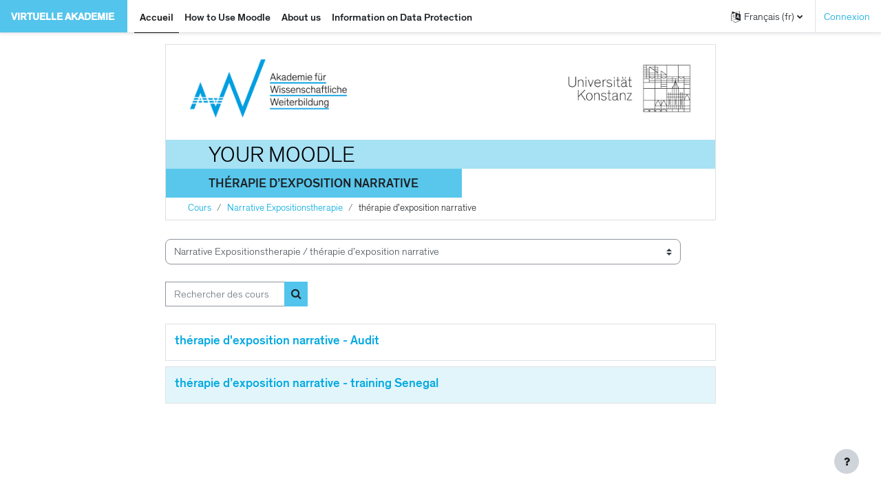

--- FILE ---
content_type: text/html; charset=utf-8
request_url: https://virtuell.afww.uni-konstanz.de/course/index.php?categoryid=41&lang=fr
body_size: 9487
content:
<!DOCTYPE html>

<html  dir="ltr" lang="fr" xml:lang="fr">
<head>
    <title>Virtuelle Akademie: Tous les cours</title>
    <link rel="shortcut icon" href="https://virtuell.afww.uni-konstanz.de/theme/image.php/boost/theme/1753883983/favicon" />
    <meta http-equiv="Content-Type" content="text/html; charset=utf-8" />
<meta name="keywords" content="moodle, Virtuelle Akademie: Tous les cours" />
<link rel="stylesheet" type="text/css" href="https://virtuell.afww.uni-konstanz.de/theme/yui_combo.php?rollup/3.17.2/yui-moodlesimple-min.css" /><script id="firstthemesheet" type="text/css">/** Required in order to fix style inclusion problems in IE with YUI **/</script><link rel="stylesheet" type="text/css" href="https://virtuell.afww.uni-konstanz.de/theme/styles.php/boost/1753883983_1/all" />
<script>
//<![CDATA[
var M = {}; M.yui = {};
M.pageloadstarttime = new Date();
M.cfg = {"wwwroot":"https:\/\/virtuell.afww.uni-konstanz.de","homeurl":{},"sesskey":"93AldkRKIs","sessiontimeout":"7200","sessiontimeoutwarning":1200,"themerev":"1753883983","slasharguments":1,"theme":"boost","iconsystemmodule":"core\/icon_system_fontawesome","jsrev":"1741637788","admin":"admin","svgicons":true,"usertimezone":"Europe\/Berlin","courseId":1,"courseContextId":2,"contextid":37224,"contextInstanceId":41,"langrev":1769226582,"templaterev":"1741637788"};var yui1ConfigFn = function(me) {if(/-skin|reset|fonts|grids|base/.test(me.name)){me.type='css';me.path=me.path.replace(/\.js/,'.css');me.path=me.path.replace(/\/yui2-skin/,'/assets/skins/sam/yui2-skin')}};
var yui2ConfigFn = function(me) {var parts=me.name.replace(/^moodle-/,'').split('-'),component=parts.shift(),module=parts[0],min='-min';if(/-(skin|core)$/.test(me.name)){parts.pop();me.type='css';min=''}
if(module){var filename=parts.join('-');me.path=component+'/'+module+'/'+filename+min+'.'+me.type}else{me.path=component+'/'+component+'.'+me.type}};
YUI_config = {"debug":false,"base":"https:\/\/virtuell.afww.uni-konstanz.de\/lib\/yuilib\/3.17.2\/","comboBase":"https:\/\/virtuell.afww.uni-konstanz.de\/theme\/yui_combo.php?","combine":true,"filter":null,"insertBefore":"firstthemesheet","groups":{"yui2":{"base":"https:\/\/virtuell.afww.uni-konstanz.de\/lib\/yuilib\/2in3\/2.9.0\/build\/","comboBase":"https:\/\/virtuell.afww.uni-konstanz.de\/theme\/yui_combo.php?","combine":true,"ext":false,"root":"2in3\/2.9.0\/build\/","patterns":{"yui2-":{"group":"yui2","configFn":yui1ConfigFn}}},"moodle":{"name":"moodle","base":"https:\/\/virtuell.afww.uni-konstanz.de\/theme\/yui_combo.php?m\/1741637788\/","combine":true,"comboBase":"https:\/\/virtuell.afww.uni-konstanz.de\/theme\/yui_combo.php?","ext":false,"root":"m\/1741637788\/","patterns":{"moodle-":{"group":"moodle","configFn":yui2ConfigFn}},"filter":null,"modules":{"moodle-core-event":{"requires":["event-custom"]},"moodle-core-blocks":{"requires":["base","node","io","dom","dd","dd-scroll","moodle-core-dragdrop","moodle-core-notification"]},"moodle-core-actionmenu":{"requires":["base","event","node-event-simulate"]},"moodle-core-lockscroll":{"requires":["plugin","base-build"]},"moodle-core-formchangechecker":{"requires":["base","event-focus","moodle-core-event"]},"moodle-core-popuphelp":{"requires":["moodle-core-tooltip"]},"moodle-core-maintenancemodetimer":{"requires":["base","node"]},"moodle-core-dragdrop":{"requires":["base","node","io","dom","dd","event-key","event-focus","moodle-core-notification"]},"moodle-core-languninstallconfirm":{"requires":["base","node","moodle-core-notification-confirm","moodle-core-notification-alert"]},"moodle-core-handlebars":{"condition":{"trigger":"handlebars","when":"after"}},"moodle-core-chooserdialogue":{"requires":["base","panel","moodle-core-notification"]},"moodle-core-tooltip":{"requires":["base","node","io-base","moodle-core-notification-dialogue","json-parse","widget-position","widget-position-align","event-outside","cache-base"]},"moodle-core-notification":{"requires":["moodle-core-notification-dialogue","moodle-core-notification-alert","moodle-core-notification-confirm","moodle-core-notification-exception","moodle-core-notification-ajaxexception"]},"moodle-core-notification-dialogue":{"requires":["base","node","panel","escape","event-key","dd-plugin","moodle-core-widget-focusafterclose","moodle-core-lockscroll"]},"moodle-core-notification-alert":{"requires":["moodle-core-notification-dialogue"]},"moodle-core-notification-confirm":{"requires":["moodle-core-notification-dialogue"]},"moodle-core-notification-exception":{"requires":["moodle-core-notification-dialogue"]},"moodle-core-notification-ajaxexception":{"requires":["moodle-core-notification-dialogue"]},"moodle-core_availability-form":{"requires":["base","node","event","event-delegate","panel","moodle-core-notification-dialogue","json"]},"moodle-backup-backupselectall":{"requires":["node","event","node-event-simulate","anim"]},"moodle-backup-confirmcancel":{"requires":["node","node-event-simulate","moodle-core-notification-confirm"]},"moodle-course-management":{"requires":["base","node","io-base","moodle-core-notification-exception","json-parse","dd-constrain","dd-proxy","dd-drop","dd-delegate","node-event-delegate"]},"moodle-course-categoryexpander":{"requires":["node","event-key"]},"moodle-course-util":{"requires":["node"],"use":["moodle-course-util-base"],"submodules":{"moodle-course-util-base":{},"moodle-course-util-section":{"requires":["node","moodle-course-util-base"]},"moodle-course-util-cm":{"requires":["node","moodle-course-util-base"]}}},"moodle-course-dragdrop":{"requires":["base","node","io","dom","dd","dd-scroll","moodle-core-dragdrop","moodle-core-notification","moodle-course-coursebase","moodle-course-util"]},"moodle-form-shortforms":{"requires":["node","base","selector-css3","moodle-core-event"]},"moodle-form-passwordunmask":{"requires":[]},"moodle-form-dateselector":{"requires":["base","node","overlay","calendar"]},"moodle-question-chooser":{"requires":["moodle-core-chooserdialogue"]},"moodle-question-searchform":{"requires":["base","node"]},"moodle-question-preview":{"requires":["base","dom","event-delegate","event-key","core_question_engine"]},"moodle-availability_completion-form":{"requires":["base","node","event","moodle-core_availability-form"]},"moodle-availability_date-form":{"requires":["base","node","event","io","moodle-core_availability-form"]},"moodle-availability_grade-form":{"requires":["base","node","event","moodle-core_availability-form"]},"moodle-availability_group-form":{"requires":["base","node","event","moodle-core_availability-form"]},"moodle-availability_grouping-form":{"requires":["base","node","event","moodle-core_availability-form"]},"moodle-availability_profile-form":{"requires":["base","node","event","moodle-core_availability-form"]},"moodle-mod_assign-history":{"requires":["node","transition"]},"moodle-mod_quiz-modform":{"requires":["base","node","event"]},"moodle-mod_quiz-toolboxes":{"requires":["base","node","event","event-key","io","moodle-mod_quiz-quizbase","moodle-mod_quiz-util-slot","moodle-core-notification-ajaxexception"]},"moodle-mod_quiz-util":{"requires":["node","moodle-core-actionmenu"],"use":["moodle-mod_quiz-util-base"],"submodules":{"moodle-mod_quiz-util-base":{},"moodle-mod_quiz-util-slot":{"requires":["node","moodle-mod_quiz-util-base"]},"moodle-mod_quiz-util-page":{"requires":["node","moodle-mod_quiz-util-base"]}}},"moodle-mod_quiz-questionchooser":{"requires":["moodle-core-chooserdialogue","moodle-mod_quiz-util","querystring-parse"]},"moodle-mod_quiz-autosave":{"requires":["base","node","event","event-valuechange","node-event-delegate","io-form"]},"moodle-mod_quiz-quizbase":{"requires":["base","node"]},"moodle-mod_quiz-dragdrop":{"requires":["base","node","io","dom","dd","dd-scroll","moodle-core-dragdrop","moodle-core-notification","moodle-mod_quiz-quizbase","moodle-mod_quiz-util-base","moodle-mod_quiz-util-page","moodle-mod_quiz-util-slot","moodle-course-util"]},"moodle-message_airnotifier-toolboxes":{"requires":["base","node","io"]},"moodle-filter_glossary-autolinker":{"requires":["base","node","io-base","json-parse","event-delegate","overlay","moodle-core-event","moodle-core-notification-alert","moodle-core-notification-exception","moodle-core-notification-ajaxexception"]},"moodle-filter_mathjaxloader-loader":{"requires":["moodle-core-event"]},"moodle-editor_atto-rangy":{"requires":[]},"moodle-editor_atto-editor":{"requires":["node","transition","io","overlay","escape","event","event-simulate","event-custom","node-event-html5","node-event-simulate","yui-throttle","moodle-core-notification-dialogue","moodle-core-notification-confirm","moodle-editor_atto-rangy","handlebars","timers","querystring-stringify"]},"moodle-editor_atto-plugin":{"requires":["node","base","escape","event","event-outside","handlebars","event-custom","timers","moodle-editor_atto-menu"]},"moodle-editor_atto-menu":{"requires":["moodle-core-notification-dialogue","node","event","event-custom"]},"moodle-report_eventlist-eventfilter":{"requires":["base","event","node","node-event-delegate","datatable","autocomplete","autocomplete-filters"]},"moodle-report_loglive-fetchlogs":{"requires":["base","event","node","io","node-event-delegate"]},"moodle-gradereport_history-userselector":{"requires":["escape","event-delegate","event-key","handlebars","io-base","json-parse","moodle-core-notification-dialogue"]},"moodle-qbank_editquestion-chooser":{"requires":["moodle-core-chooserdialogue"]},"moodle-tool_capability-search":{"requires":["base","node"]},"moodle-tool_lp-dragdrop-reorder":{"requires":["moodle-core-dragdrop"]},"moodle-tool_monitor-dropdown":{"requires":["base","event","node"]},"moodle-assignfeedback_editpdf-editor":{"requires":["base","event","node","io","graphics","json","event-move","event-resize","transition","querystring-stringify-simple","moodle-core-notification-dialog","moodle-core-notification-alert","moodle-core-notification-warning","moodle-core-notification-exception","moodle-core-notification-ajaxexception"]},"moodle-atto_accessibilitychecker-button":{"requires":["color-base","moodle-editor_atto-plugin"]},"moodle-atto_accessibilityhelper-button":{"requires":["moodle-editor_atto-plugin"]},"moodle-atto_align-button":{"requires":["moodle-editor_atto-plugin"]},"moodle-atto_bold-button":{"requires":["moodle-editor_atto-plugin"]},"moodle-atto_charmap-button":{"requires":["moodle-editor_atto-plugin"]},"moodle-atto_clear-button":{"requires":["moodle-editor_atto-plugin"]},"moodle-atto_collapse-button":{"requires":["moodle-editor_atto-plugin"]},"moodle-atto_emojipicker-button":{"requires":["moodle-editor_atto-plugin"]},"moodle-atto_emoticon-button":{"requires":["moodle-editor_atto-plugin"]},"moodle-atto_equation-button":{"requires":["moodle-editor_atto-plugin","moodle-core-event","io","event-valuechange","tabview","array-extras"]},"moodle-atto_h5p-button":{"requires":["moodle-editor_atto-plugin"]},"moodle-atto_html-codemirror":{"requires":["moodle-atto_html-codemirror-skin"]},"moodle-atto_html-button":{"requires":["promise","moodle-editor_atto-plugin","moodle-atto_html-beautify","moodle-atto_html-codemirror","event-valuechange"]},"moodle-atto_html-beautify":{},"moodle-atto_image-button":{"requires":["moodle-editor_atto-plugin"]},"moodle-atto_indent-button":{"requires":["moodle-editor_atto-plugin"]},"moodle-atto_italic-button":{"requires":["moodle-editor_atto-plugin"]},"moodle-atto_link-button":{"requires":["moodle-editor_atto-plugin"]},"moodle-atto_managefiles-button":{"requires":["moodle-editor_atto-plugin"]},"moodle-atto_managefiles-usedfiles":{"requires":["node","escape"]},"moodle-atto_media-button":{"requires":["moodle-editor_atto-plugin","moodle-form-shortforms"]},"moodle-atto_noautolink-button":{"requires":["moodle-editor_atto-plugin"]},"moodle-atto_orderedlist-button":{"requires":["moodle-editor_atto-plugin"]},"moodle-atto_recordrtc-button":{"requires":["moodle-editor_atto-plugin","moodle-atto_recordrtc-recording"]},"moodle-atto_recordrtc-recording":{"requires":["moodle-atto_recordrtc-button"]},"moodle-atto_rtl-button":{"requires":["moodle-editor_atto-plugin"]},"moodle-atto_strike-button":{"requires":["moodle-editor_atto-plugin"]},"moodle-atto_subscript-button":{"requires":["moodle-editor_atto-plugin"]},"moodle-atto_superscript-button":{"requires":["moodle-editor_atto-plugin"]},"moodle-atto_table-button":{"requires":["moodle-editor_atto-plugin","moodle-editor_atto-menu","event","event-valuechange"]},"moodle-atto_title-button":{"requires":["moodle-editor_atto-plugin"]},"moodle-atto_underline-button":{"requires":["moodle-editor_atto-plugin"]},"moodle-atto_undo-button":{"requires":["moodle-editor_atto-plugin"]},"moodle-atto_unorderedlist-button":{"requires":["moodle-editor_atto-plugin"]}}},"gallery":{"name":"gallery","base":"https:\/\/virtuell.afww.uni-konstanz.de\/lib\/yuilib\/gallery\/","combine":true,"comboBase":"https:\/\/virtuell.afww.uni-konstanz.de\/theme\/yui_combo.php?","ext":false,"root":"gallery\/1741637788\/","patterns":{"gallery-":{"group":"gallery"}}}},"modules":{"core_filepicker":{"name":"core_filepicker","fullpath":"https:\/\/virtuell.afww.uni-konstanz.de\/lib\/javascript.php\/1741637788\/repository\/filepicker.js","requires":["base","node","node-event-simulate","json","async-queue","io-base","io-upload-iframe","io-form","yui2-treeview","panel","cookie","datatable","datatable-sort","resize-plugin","dd-plugin","escape","moodle-core_filepicker","moodle-core-notification-dialogue"]},"core_comment":{"name":"core_comment","fullpath":"https:\/\/virtuell.afww.uni-konstanz.de\/lib\/javascript.php\/1741637788\/comment\/comment.js","requires":["base","io-base","node","json","yui2-animation","overlay","escape"]},"mathjax":{"name":"mathjax","fullpath":"https:\/\/cdn.jsdelivr.net\/npm\/mathjax@2.7.9\/MathJax.js?delayStartupUntil=configured"}}};
M.yui.loader = {modules: {}};

//]]>
</script>

    <meta name="viewport" content="width=device-width, initial-scale=1.0">
</head>
<body  id="page-course-index-category" class="format-site limitedwidth  path-course path-course-index chrome dir-ltr lang-fr yui-skin-sam yui3-skin-sam virtuell-afww-uni-konstanz-de pagelayout-coursecategory course-1 context-37224 category-41 notloggedin uses-drawers">
<div class="toast-wrapper mx-auto py-0 fixed-top" role="status" aria-live="polite"></div>
<div id="page-wrapper" class="d-print-block">

    <div>
    <a class="sr-only sr-only-focusable" href="#maincontent">Passer au contenu principal</a>
</div><script src="https://virtuell.afww.uni-konstanz.de/lib/javascript.php/1741637788/lib/polyfills/polyfill.js"></script>
<script src="https://virtuell.afww.uni-konstanz.de/theme/yui_combo.php?rollup/3.17.2/yui-moodlesimple-min.js"></script><script src="https://virtuell.afww.uni-konstanz.de/lib/javascript.php/1741637788/lib/javascript-static.js"></script>
<script>
//<![CDATA[
document.body.className += ' jsenabled';
//]]>
</script>



    <nav class="navbar fixed-top navbar-light bg-white navbar-expand" aria-label="Navigation du site">
    
        <button class="navbar-toggler aabtn d-block d-md-none px-1 my-1 border-0" data-toggler="drawers" data-action="toggle" data-target="theme_boost-drawers-primary">
            <span class="navbar-toggler-icon"></span>
            <span class="sr-only">Panneau latéral</span>
        </button>
    
        <a href="https://virtuell.afww.uni-konstanz.de/" class="navbar-brand d-none d-md-flex align-items-center m-0 mr-4 p-0 aabtn">
    
                Virtuelle Akademie
        </a>
            <div class="primary-navigation">
                <nav class="moremenu navigation">
                    <ul id="moremenu-6976d9f2b16df-navbar-nav" role="menubar" class="nav more-nav navbar-nav">
                                <li data-key="home" class="nav-item" role="none" data-forceintomoremenu="false">
                                            <a role="menuitem" class="nav-link active "
                                                href="https://virtuell.afww.uni-konstanz.de/"
                                                aria-current="true"
                                                
                                            >
                                                Accueil
                                            </a>
                                </li>
                                <li data-key="" class="nav-item" role="none" data-forceintomoremenu="false">
                                            <a role="menuitem" class="nav-link  "
                                                href="https://afww.uni-konstanz.de/en/how-use-moodle"
                                                
                                                tabindex="-1"
                                            >
                                                How to Use Moodle
                                            </a>
                                </li>
                                <li data-key="" class="nav-item" role="none" data-forceintomoremenu="false">
                                            <a role="menuitem" class="nav-link  "
                                                href="https://afww.uni-konstanz.de/en/website"
                                                
                                                tabindex="-1"
                                            >
                                                About us
                                            </a>
                                </li>
                                <li data-key="" class="nav-item" role="none" data-forceintomoremenu="false">
                                            <a role="menuitem" class="nav-link  "
                                                href="https://afww.uni-konstanz.de/en/about/information-data-protection"
                                                
                                                tabindex="-1"
                                            >
                                                Information on Data Protection
                                            </a>
                                </li>
                        <li role="none" class="nav-item dropdown dropdownmoremenu d-none" data-region="morebutton">
                            <a class="dropdown-toggle nav-link " href="#" id="moremenu-dropdown-6976d9f2b16df" role="menuitem" data-toggle="dropdown" aria-haspopup="true" aria-expanded="false" tabindex="-1">
                                Plus
                            </a>
                            <ul class="dropdown-menu dropdown-menu-left" data-region="moredropdown" aria-labelledby="moremenu-dropdown-6976d9f2b16df" role="menu">
                            </ul>
                        </li>
                    </ul>
                </nav>
            </div>
    
        <ul class="navbar-nav d-none d-md-flex my-1 px-1">
            <!-- page_heading_menu -->
            
        </ul>
    
        <div id="usernavigation" class="navbar-nav ml-auto">
                <div class="langmenu">
                    <div class="dropdown show">
                        <a href="#" role="button" id="lang-menu-toggle" data-toggle="dropdown" aria-label="Langue" aria-haspopup="true" aria-controls="lang-action-menu" class="btn dropdown-toggle">
                            <i class="icon fa fa-language fa-fw mr-1" aria-hidden="true"></i>
                            <span class="langbutton">
                                Français ‎(fr)‎
                            </span>
                            <b class="caret"></b>
                        </a>
                        <div role="menu" aria-labelledby="lang-menu-toggle" id="lang-action-menu" class="dropdown-menu dropdown-menu-right">
                                    <a href="https://virtuell.afww.uni-konstanz.de/course/index.php?categoryid=41&amp;lang=de" class="dropdown-item pl-5" role="menuitem" 
                                            lang="de" >
                                        Deutsch ‎(de)‎
                                    </a>
                                    <a href="https://virtuell.afww.uni-konstanz.de/course/index.php?categoryid=41&amp;lang=en" class="dropdown-item pl-5" role="menuitem" 
                                            lang="en" >
                                        English ‎(en)‎
                                    </a>
                                    <a href="#" class="dropdown-item pl-5" role="menuitem" aria-current="true"
                                            >
                                        Français ‎(fr)‎
                                    </a>
                                    <a href="https://virtuell.afww.uni-konstanz.de/course/index.php?categoryid=41&amp;lang=zh_tw" class="dropdown-item pl-5" role="menuitem" 
                                            lang="zh-tw" >
                                        正體中文 ‎(zh_tw)‎
                                    </a>
                                    <a href="https://virtuell.afww.uni-konstanz.de/course/index.php?categoryid=41&amp;lang=zh_cn" class="dropdown-item pl-5" role="menuitem" 
                                            lang="zh-cn" >
                                        简体中文 ‎(zh_cn)‎
                                    </a>
                        </div>
                    </div>
                </div>
                <div class="divider border-left h-75 align-self-center mx-1"></div>
            
            <div class="d-flex align-items-stretch usermenu-container" data-region="usermenu">
                    <div class="usermenu">
                            <span class="login pl-2">
                                    <a href="https://virtuell.afww.uni-konstanz.de/login/index.php">Connexion</a>
                            </span>
                    </div>
            </div>
            
        </div>
    </nav>
    

<div  class="drawer drawer-left drawer-primary d-print-none not-initialized" data-region="fixed-drawer" id="theme_boost-drawers-primary" data-preference="" data-state="show-drawer-primary" data-forceopen="0" data-close-on-resize="1">
    <div class="drawerheader">
        <button
            class="btn drawertoggle icon-no-margin hidden"
            data-toggler="drawers"
            data-action="closedrawer"
            data-target="theme_boost-drawers-primary"
            data-toggle="tooltip"
            data-placement="right"
            title="Fermer le tiroir"
        >
            <i class="icon fa fa-times fa-fw " aria-hidden="true"  ></i>
        </button>
    </div>
    <div class="drawercontent drag-container" data-usertour="scroller">
                <div class="list-group">
                <a href="https://virtuell.afww.uni-konstanz.de/" class="list-group-item list-group-item-action active " aria-current="true">
                    Accueil
                </a>
                <a href="https://afww.uni-konstanz.de/en/how-use-moodle" class="list-group-item list-group-item-action  " >
                    How to Use Moodle
                </a>
                <a href="https://afww.uni-konstanz.de/en/website" class="list-group-item list-group-item-action  " >
                    About us
                </a>
                <a href="https://afww.uni-konstanz.de/en/about/information-data-protection" class="list-group-item list-group-item-action  " >
                    Information on Data Protection
                </a>
        </div>

    </div>
</div>
    <div id="page" data-region="mainpage" data-usertour="scroller" class="drawers   drag-container">
        <div id="topofscroll" class="main-inner">
            <div class="drawer-toggles d-flex">
            </div>
            <header id="page-header" class="header-maxwidth d-print-none">
<div class="col-12 pt-3 pb-3">
        <div class="card ">
            <div class="card-body" ">
            
            <div class="logoheader">
                    <div class="header_logoaww_wrapper">
                    <a id="" href="https://afww.uni-konstanz.de/"><img class="header_logoaww" src="/theme/image.php?theme=boost&image=logo_aww&component=theme"></a>       
                        
                    </div>
                                    
                    <div class="header_logouni_wrapper">
                        <img class="header_logouni" src="/theme/image.php?theme=boost&image=logo_unikn&component=theme">
                    </div>
            </div>
                  
                   <div class="yourmoodlecontainer">
                            
<div class="yourmoodle-lettering">YOUR MOODLE</div>

                  </div> 
                  
               
                  
    <div class="w-100">
       
        <div class="d-flex align-items-center">
                    <div class="mr-auto">
                        <div class="page-context-header"><div class="page-header-headings"><h1 class="h2">thérapie d’exposition narrative</h1></div></div>
                    </div>
            
            <div class="header-actions-container ml-auto" data-region="header-actions-container">
            
               
            </div>
              
        </div>
        
         <div class="d-flex flex-wrap">
            <div id="page-navbar">
                <nav aria-label="Barre de navigation">
    <ol class="breadcrumb">
                <li class="breadcrumb-item">
                    <a href="https://virtuell.afww.uni-konstanz.de/course/index.php"  >Cours</a>
                </li>
        
                <li class="breadcrumb-item">
                    <a href="https://virtuell.afww.uni-konstanz.de/course/index.php?categoryid=16"  >Narrative Expositionstherapie</a>
                </li>
        
                <li class="breadcrumb-item"><span>thérapie d’exposition narrative</span></li>
        </ol>
</nav>
            </div>
            
            
            <div id="course-header">
                
            </div>
            
        </div>
        
       <div class="ml-auto d-flex" id="button-right-aww">
   
    </div>  
    </div>
  
</header>
            <div id="page-content" class="pb-3 d-print-block">
                <div id="region-main-box">
                    <section id="region-main" aria-label="Contenu">

                        <span class="notifications" id="user-notifications"></span>
                        <div role="main"><span id="maincontent"></span><span></span><div class="container-fluid tertiary-navigation" id="action_bar">
    <div class="row">
            <div class="navitem">
                <div class="urlselect text-truncate w-100">
                    <form method="post" action="https://virtuell.afww.uni-konstanz.de/course/jumpto.php" class="form-inline" id="url_select_f6976d9f2aa81b1">
                        <input type="hidden" name="sesskey" value="93AldkRKIs">
                            <label for="url_select6976d9f2aa81b2" class="sr-only">
                                Catégories de cours
                            </label>
                        <select  id="url_select6976d9f2aa81b2" class="custom-select urlselect text-truncate w-100" name="jump"
                                 >
                                    <option value="/course/index.php?categoryid=75" >bwDataLiteracy</option>
                                    <option value="/course/index.php?categoryid=50" >Demokratiebildung</option>
                                    <option value="/course/index.php?categoryid=54" >Demokratiebildung / Demokratie.Bilden.</option>
                                    <option value="/course/index.php?categoryid=58" >Demokratiebildung / Demokratie.Bilden. / Demokratie.Bilden. Verstehen</option>
                                    <option value="/course/index.php?categoryid=59" >Demokratiebildung / Demokratie.Bilden. / Demokratie.Bilden. Vermitteln</option>
                                    <option value="/course/index.php?categoryid=60" >Demokratiebildung / Demokratie.Bilden. / Demokratie.Bilden. Beraten &amp; Begleiten</option>
                                    <option value="/course/index.php?categoryid=73" >Forschungsdatenmanagement</option>
                                    <option value="/course/index.php?categoryid=74" >Forschungsdatenmanagement / Certificate of Advanced Studies Forschungsdatenmanagement</option>
                                    <option value="/course/index.php?categoryid=51" >Hilde Domin Training Programme</option>
                                    <option value="/course/index.php?categoryid=52" >Hilde Domin Training Programme / HDT – Academic Education</option>
                                    <option value="/course/index.php?categoryid=62" >Hilde Domin Training Programme / HDT – Academic Education / Cohort 1</option>
                                    <option value="/course/index.php?categoryid=64" >Hilde Domin Training Programme / HDT – Academic Education / Cohort 2</option>
                                    <option value="/course/index.php?categoryid=70" >Hilde Domin Training Programme / HDT – Academic Education / Cohort 3</option>
                                    <option value="/course/index.php?categoryid=53" >Hilde Domin Training Programme / HDT – Personal Training</option>
                                    <option value="/course/index.php?categoryid=63" >Hilde Domin Training Programme / HDT – Personal Training / Cohort 1</option>
                                    <option value="/course/index.php?categoryid=65" >Hilde Domin Training Programme / HDT – Personal Training / Cohort 2</option>
                                    <option value="/course/index.php?categoryid=71" >Hilde Domin Training Programme / HDT – Personal Training / Cohort 3</option>
                                    <option value="/course/index.php?categoryid=61" >Kompetenz Kommunale Integrationsarbeit</option>
                                    <option value="/course/index.php?categoryid=46" >Konstanz Methods Excellence Workshops</option>
                                    <option value="/course/index.php?categoryid=76" >Konstanz Methods Excellence Workshops / komex 2026</option>
                                    <option value="/course/index.php?categoryid=69" >Konstanz Methods Excellence Workshops / komex 2025</option>
                                    <option value="/course/index.php?categoryid=55" >Konstanz Methods Excellence Workshops / komex 2024</option>
                                    <option value="/course/index.php?categoryid=56" >Konstanz Methods Excellence Workshops / komex 2023</option>
                                    <option value="/course/index.php?categoryid=57" >Konstanz Methods Excellence Workshops / komex 2022</option>
                                    <option value="/course/index.php?categoryid=40" >Krisenkommunikation</option>
                                    <option value="/course/index.php?categoryid=16" >Narrative Expositionstherapie</option>
                                    <option value="/course/index.php?categoryid=38" >Narrative Expositionstherapie / Curriculum Narrative Expositionstherapie / Curriculum Narrative Exposure Therapy</option>
                                    <option value="/course/index.php?categoryid=33" >Narrative Expositionstherapie / Kontaktstudium Narrative Expositionstherapie</option>
                                    <option value="/course/index.php?categoryid=34" >Narrative Expositionstherapie / Narrative Expositionstherapie In-House</option>
                                    <option value="/course/index.php?categoryid=41" selected>Narrative Expositionstherapie / thérapie d’exposition narrative</option>
                                    <option value="/course/index.php?categoryid=2" >Sport Science Academy</option>
                                    <option value="/course/index.php?categoryid=10" >Studienangebot Neurorehabilitation</option>
                                    <option value="/course/index.php?categoryid=68" >Vielfalt in der Verwaltung</option>
                                    <option value="/course/index.php?categoryid=4" >Weiterbildung für den Unterricht</option>
                                    <option value="/course/index.php?categoryid=37" >Weiterbildung für den Unterricht / Kontaktstudium IMP</option>
                                    <option value="/course/index.php?categoryid=72" >Weiterbildung für den Unterricht / Kontaktstudium IMP / Kontaktstudium Informatik 2025/26</option>
                                    <option value="/course/index.php?categoryid=67" >Weiterbildung für den Unterricht / Kontaktstudium IMP / Kontaktstudium IMP 2024/25</option>
                                    <option value="/course/index.php?categoryid=43" >Weiterbildung für den Unterricht / Transferwerkstatt Medien[Hoch]schule</option>
                                    <option value="/course/index.php?categoryid=45" >Weiterbildung für den Unterricht / Mathematik Fachdidaktik</option>
                                    <option value="/course/index.php?categoryid=49" >Lehren &amp; Lernen</option>
                                    <option value="/course/index.php?categoryid=47" >ADILT</option>
                                    <option value="/course/index.php?categoryid=48" >ADILT / ADILT Test kumulativ</option>
                                    <option value="/course/index.php?categoryid=42" >Service für DozentInnen / Service for Lecturers</option>
                                    <option value="/course/index.php?categoryid=44" >Service für TeilnehmerInnen / Service for Participants</option>
                                    <option value="/course/index.php?categoryid=1" >Communities</option>
                        </select>
                            <noscript>
                                <input type="submit" class="btn btn-secondary ml-1" value="Valider">
                            </noscript>
                    </form>
                </div>
            </div>
            <div class="navitem">
                <div class="simplesearchform ">
                    <form autocomplete="off" action="https://virtuell.afww.uni-konstanz.de/course/management.php" method="get" accept-charset="utf-8" class="mform form-inline simplesearchform">
                    <div class="input-group">
                        <label for="searchinput-6976d9f2ab2216976d9f2aa81b3">
                            <span class="sr-only">Rechercher des cours</span>
                        </label>
                        <input type="text"
                           id="searchinput-6976d9f2ab2216976d9f2aa81b3"
                           class="form-control"
                           placeholder="Rechercher des cours"
                           aria-label="Rechercher des cours"
                           name="search"
                           data-region="input"
                           autocomplete="off"
                           value=""
                        >
                        <div class="input-group-append">
                            <button type="submit" class="btn  btn-primary search-icon">
                                <i class="icon fa fa-search fa-fw " aria-hidden="true"  ></i>
                                <span class="sr-only">Rechercher des cours</span>
                            </button>
                        </div>
                
                    </div>
                    </form>
                </div>            </div>
    </div>
</div><div class="course_category_tree clearfix "><div class="content"><div class="courses category-browse category-browse-41"><div class="coursebox clearfix odd first" data-courseid="133" data-type="1"><div class="info"><h3 class="coursename"><a class="aalink" href="https://virtuell.afww.uni-konstanz.de/course/view.php?id=133">thérapie d'exposition narrative - Audit</a></h3><div class="moreinfo"></div></div><div class="content"><div class="d-flex"><div class="flex-grow-1"></div></div></div></div><div class="coursebox clearfix even last" data-courseid="111" data-type="1"><div class="info"><h3 class="coursename"><a class="aalink" href="https://virtuell.afww.uni-konstanz.de/course/view.php?id=111">thérapie d’exposition narrative - training Senegal</a></h3><div class="moreinfo"></div></div><div class="content"><div class="d-flex"><div class="flex-grow-1"></div></div></div></div></div></div></div></div>
                        
                        

                    </section>
                </div>
            </div>
        </div>
        
        <footer id="page-footer" class="footer-popover bg-white">
            <div data-region="footer-container-popover">
                <button class="btn btn-icon bg-secondary icon-no-margin btn-footer-popover" data-action="footer-popover" aria-label="Afficher le pied de page">
                    <i class="icon fa fa-question fa-fw " aria-hidden="true"  ></i>
                </button>
            </div>
            <div class="footer-content-popover container" data-region="footer-content-popover">
                    <div class="footer-section p-3 border-bottom">
        
        
                            <div><a href="https://afww.uni-konstanz.de/node/456" target="blank"><i class="icon fa fa-envelope-o fa-fw " aria-hidden="true"  ></i>Contacter l'assistance du site<i class="icon fa fa-external-link fa-fw ml-1" aria-hidden="true"  ></i></a></div>
                    </div>
                <div class="footer-section p-3 border-bottom">
                    <div class="logininfo">
                        <div class="logininfo">Non connecté. (<a href="https://virtuell.afww.uni-konstanz.de/login/index.php">Connexion</a>)</div>
                    </div>
                    <div class="tool_usertours-resettourcontainer">
                    </div>
        
                    <a href="https://download.moodle.org/mobile?version=2022041905&amp;lang=fr">Obtenir l'app mobile</a>
                    <script>
//<![CDATA[
var require = {
    baseUrl : 'https://virtuell.afww.uni-konstanz.de/lib/requirejs.php/1741637788/',
    // We only support AMD modules with an explicit define() statement.
    enforceDefine: true,
    skipDataMain: true,
    waitSeconds : 0,

    paths: {
        jquery: 'https://virtuell.afww.uni-konstanz.de/lib/javascript.php/1741637788/lib/jquery/jquery-3.6.0.min',
        jqueryui: 'https://virtuell.afww.uni-konstanz.de/lib/javascript.php/1741637788/lib/jquery/ui-1.13.0/jquery-ui.min',
        jqueryprivate: 'https://virtuell.afww.uni-konstanz.de/lib/javascript.php/1741637788/lib/requirejs/jquery-private'
    },

    // Custom jquery config map.
    map: {
      // '*' means all modules will get 'jqueryprivate'
      // for their 'jquery' dependency.
      '*': { jquery: 'jqueryprivate' },
      // Stub module for 'process'. This is a workaround for a bug in MathJax (see MDL-60458).
      '*': { process: 'core/first' },

      // 'jquery-private' wants the real jQuery module
      // though. If this line was not here, there would
      // be an unresolvable cyclic dependency.
      jqueryprivate: { jquery: 'jquery' }
    }
};

//]]>
</script>
<script src="https://virtuell.afww.uni-konstanz.de/lib/javascript.php/1741637788/lib/requirejs/require.min.js"></script>
<script>
//<![CDATA[
M.util.js_pending("core/first");
require(['core/first'], function() {
require(['core/prefetch'])
;
require(["media_videojs/loader"], function(loader) {
    loader.setUp('fr');
});;

        require(['jquery', 'core/custom_interaction_events'], function($, CustomEvents) {
            CustomEvents.define('#url_select6976d9f2aa81b2', [CustomEvents.events.accessibleChange]);
            $('#url_select6976d9f2aa81b2').on(CustomEvents.events.accessibleChange, function() {
                if (!$(this).val()) {
                    return false;
                }
                $('#url_select_f6976d9f2aa81b1').submit();
            });
        });
    ;


require(['jquery', 'tool_policy/jquery-eu-cookie-law-popup', 'tool_policy/policyactions'], function($, Popup, ActionsMod) {
        // Initialise the guest popup.
        $(document).ready(function() {
            // Only show message if there is some policy related to guests.

            // Initialise the JS for the modal window which displays the policy versions.
            ActionsMod.init('[data-action="view-guest"]');
        });
});

;

    require(['core/moremenu'], function(moremenu) {
        moremenu(document.querySelector('#moremenu-6976d9f2b16df-navbar-nav'));
    });
;

    require(['core/usermenu'], function(UserMenu) {
        UserMenu.init();
    });
;

require(['theme_boost/drawers']);
;

require(['theme_boost/footer-popover'], function(FooterPopover) {
    FooterPopover.init();
});
;

M.util.js_pending('theme_boost/loader');
require(['theme_boost/loader', 'theme_boost/drawer'], function(Loader, Drawer) {
    Drawer.init();
    M.util.js_complete('theme_boost/loader');
});
;
M.util.js_pending('core/notification'); require(['core/notification'], function(amd) {amd.init(37224, []); M.util.js_complete('core/notification');});;
M.util.js_pending('core/log'); require(['core/log'], function(amd) {amd.setConfig({"level":"warn"}); M.util.js_complete('core/log');});;
M.util.js_pending('core/page_global'); require(['core/page_global'], function(amd) {amd.init(); M.util.js_complete('core/page_global');});;
M.util.js_pending('core/utility'); require(['core/utility'], function(amd) {M.util.js_complete('core/utility');});
    M.util.js_complete("core/first");
});
//]]>
</script>
<script>
//<![CDATA[
M.str = {"moodle":{"lastmodified":"Modifi\u00e9 le","name":"Nom","error":"Erreur","info":"Information","yes":"Oui","no":"Non","ok":"OK","cancel":"Annuler","confirm":"Confirmer","areyousure":"Voulez-vous vraiment continuer\u00a0?","closebuttontitle":"Fermer","unknownerror":"Erreur inconnue","file":"Fichier","url":"URL","collapseall":"Tout replier","expandall":"Tout d\u00e9plier"},"repository":{"type":"Type","size":"Taille","invalidjson":"Cha\u00eene JSON non valide","nofilesattached":"Aucun fichier joint","filepicker":"S\u00e9lecteur de fichiers","logout":"D\u00e9connexion","nofilesavailable":"Aucun fichier disponible","norepositoriesavailable":"D\u00e9sol\u00e9, aucun de vos d\u00e9p\u00f4ts actuels ne peut retourner de fichiers dans le format requis.","fileexistsdialogheader":"Le fichier existe","fileexistsdialog_editor":"Un fichier de ce nom a d\u00e9j\u00e0 \u00e9t\u00e9 joint au texte que vous modifiez.","fileexistsdialog_filemanager":"Un fichier de ce nom a d\u00e9j\u00e0 \u00e9t\u00e9 joint","renameto":"Renommer \u00e0 \u00ab\u00a0{$a}\u00a0\u00bb","referencesexist":"Il y a {$a} liens qui pointent vers ce fichier","select":"S\u00e9lectionnez"},"admin":{"confirmdeletecomments":"Voulez-vous vraiment supprimer des commentaires\u00a0?","confirmation":"Confirmation"},"debug":{"debuginfo":"Info de d\u00e9bogage","line":"Ligne","stacktrace":"Trace de la pile"},"langconfig":{"labelsep":"&nbsp;"}};
//]]>
</script>
<script>
//<![CDATA[
(function() {Y.use("moodle-filter_mathjaxloader-loader",function() {M.filter_mathjaxloader.configure({"mathjaxconfig":"\nMathJax.Hub.Config({\n    config: [\"Accessible.js\", \"Safe.js\"],\n    errorSettings: { message: [\"!\"] },\n    skipStartupTypeset: true,\n    messageStyle: \"none\"\n});\n","lang":"fr"});
});
Y.use("moodle-filter_glossary-autolinker",function() {M.filter_glossary.init_filter_autolinking({"courseid":0});
});
M.util.help_popups.setup(Y);
 M.util.js_pending('random6976d9f2aa81b5'); Y.on('domready', function() { M.util.js_complete("init");  M.util.js_complete('random6976d9f2aa81b5'); });
})();
//]]>
</script>

                </div>
                <div class="footer-section p-3">
                    <div>Fourni par <a href="https://moodle.com">Moodle</a></div>
                </div>
            </div>
        
            <div class="footer-content-debugging footer-dark bg-dark text-light">
                <div class="container-fluid footer-dark-inner">
                    
                </div>
            </div>
        </footer>
    </div>
    
</div>

</body>
</html>